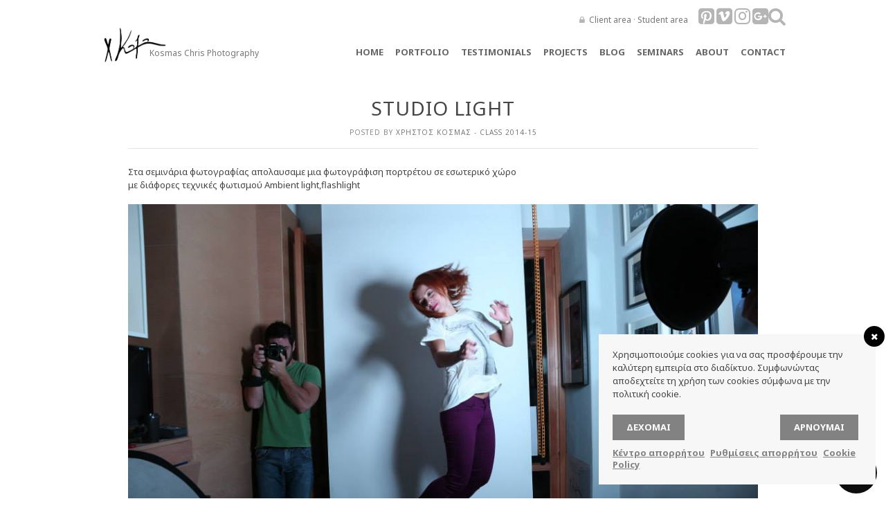

--- FILE ---
content_type: text/html; charset=UTF-8
request_url: https://kosmaschris.gr/studio-light/
body_size: 9066
content:
<!DOCTYPE HTML><html lang="el"><head>  <script>(function(w,d,s,l,i){w[l]=w[l]||[];w[l].push({'gtm.start':
	new Date().getTime(),event:'gtm.js'});var f=d.getElementsByTagName(s)[0],
	j=d.createElement(s),dl=l!='dataLayer'?'&l='+l:'';j.async=true;j.src=
	'https://www.googletagmanager.com/gtm.js?id='+i+dl;f.parentNode.insertBefore(j,f);
	})(window,document,'script','dataLayer','GTM-TLQHTCK');</script> <link rel="stylesheet" media="print" onload="this.onload=null;this.media='all';" id="ao_optimized_gfonts" href="https://fonts.googleapis.com/css?family=Noto+Sans%7CNoto+Sans:700%7CDroid+Sans%3A400%2C700%7CDroid+Serif%3A400%2C700%2C400italic%2C700italic%7CFrancois+One&#038;subset=greek%2Cgreek&amp;display=swap" /><link href="https://maxcdn.bootstrapcdn.com/bootstrap/3.3.5/css/bootstrap.min.css" rel="stylesheet" integrity="sha256-MfvZlkHCEqatNoGiOXveE8FIwMzZg4W85qfrfIFBfYc= sha512-dTfge/zgoMYpP7QbHy4gWMEGsbsdZeCXz7irItjcC3sPUFtf0kuFbDz/ixG7ArTxmDjLXDmezHubeNikyKGVyQ==" crossorigin="anonymous"><link href="https://maxcdn.bootstrapcdn.com/font-awesome/4.7.0/css/font-awesome.min.css" rel="stylesheet" integrity="sha384-wvfXpqpZZVQGK6TAh5PVlGOfQNHSoD2xbE+QkPxCAFlNEevoEH3Sl0sibVcOQVnN" crossorigin="anonymous"><link media="all" href="https://kosmaschris.gr/cms/wp-content/cache/autoptimize/css/autoptimize_273b1d92ddf957f938c88be541ffbc56.css" rel="stylesheet" /><title>Kosmas A. Chris Photography | STUDIO LIGHT</title><meta charset="UTF-8" /><meta http-equiv="X-UA-Compatible" content="IE=edge,chrome=1"><meta name="viewport" content="width=1074"><link rel="pingback" href="https://kosmaschris.gr/cms/xmlrpc.php" /><link rel="shortcut icon" href="https://kosmaschris.gr/cms/wp-content/uploads/2013/10/favicon.ico" /> <!--[if IE]><style type="text/css">.item a img {
			margin-bottom:-5px;
		}</style><![endif]--><meta name='robots' content='max-image-preview:large' /><link rel='dns-prefetch' href='//cdnjs.cloudflare.com' /><link rel='dns-prefetch' href='//s.w.org' /><link href='https://fonts.gstatic.com' crossorigin='anonymous' rel='preconnect' /><link rel="alternate" type="application/rss+xml" title="Ροή RSS &raquo; Kosmas A. Chris Photography" href="https://kosmaschris.gr/feed/" /><link rel="alternate" type="application/rss+xml" title="Ροή Σχολίων &raquo; Kosmas A. Chris Photography" href="https://kosmaschris.gr/comments/feed/" /> <script type="text/javascript">window._wpemojiSettings = {"baseUrl":"https:\/\/s.w.org\/images\/core\/emoji\/13.1.0\/72x72\/","ext":".png","svgUrl":"https:\/\/s.w.org\/images\/core\/emoji\/13.1.0\/svg\/","svgExt":".svg","source":{"concatemoji":"https:\/\/kosmaschris.gr\/cms\/wp-includes\/js\/wp-emoji-release.min.js?ver=5.9.12"}};
/*! This file is auto-generated */
!function(e,a,t){var n,r,o,i=a.createElement("canvas"),p=i.getContext&&i.getContext("2d");function s(e,t){var a=String.fromCharCode;p.clearRect(0,0,i.width,i.height),p.fillText(a.apply(this,e),0,0);e=i.toDataURL();return p.clearRect(0,0,i.width,i.height),p.fillText(a.apply(this,t),0,0),e===i.toDataURL()}function c(e){var t=a.createElement("script");t.src=e,t.defer=t.type="text/javascript",a.getElementsByTagName("head")[0].appendChild(t)}for(o=Array("flag","emoji"),t.supports={everything:!0,everythingExceptFlag:!0},r=0;r<o.length;r++)t.supports[o[r]]=function(e){if(!p||!p.fillText)return!1;switch(p.textBaseline="top",p.font="600 32px Arial",e){case"flag":return s([127987,65039,8205,9895,65039],[127987,65039,8203,9895,65039])?!1:!s([55356,56826,55356,56819],[55356,56826,8203,55356,56819])&&!s([55356,57332,56128,56423,56128,56418,56128,56421,56128,56430,56128,56423,56128,56447],[55356,57332,8203,56128,56423,8203,56128,56418,8203,56128,56421,8203,56128,56430,8203,56128,56423,8203,56128,56447]);case"emoji":return!s([10084,65039,8205,55357,56613],[10084,65039,8203,55357,56613])}return!1}(o[r]),t.supports.everything=t.supports.everything&&t.supports[o[r]],"flag"!==o[r]&&(t.supports.everythingExceptFlag=t.supports.everythingExceptFlag&&t.supports[o[r]]);t.supports.everythingExceptFlag=t.supports.everythingExceptFlag&&!t.supports.flag,t.DOMReady=!1,t.readyCallback=function(){t.DOMReady=!0},t.supports.everything||(n=function(){t.readyCallback()},a.addEventListener?(a.addEventListener("DOMContentLoaded",n,!1),e.addEventListener("load",n,!1)):(e.attachEvent("onload",n),a.attachEvent("onreadystatechange",function(){"complete"===a.readyState&&t.readyCallback()})),(n=t.source||{}).concatemoji?c(n.concatemoji):n.wpemoji&&n.twemoji&&(c(n.twemoji),c(n.wpemoji)))}(window,document,window._wpemojiSettings);</script> <link rel='stylesheet' id='font-awesome-css'  href='https://cdnjs.cloudflare.com/ajax/libs/font-awesome/4.7.0/css/font-awesome.min.css?ver=4.7.0' type='text/css' media='all' /><link rel='stylesheet' id='dashicons-css'  href='https://kosmaschris.gr/cms/wp-includes/css/dashicons.min.css?ver=5.9.12' type='text/css' media='all' /> <script type='text/javascript' src='https://kosmaschris.gr/cms/wp-includes/js/jquery/jquery.min.js?ver=3.6.0' id='jquery-core-js'></script> <link rel="https://api.w.org/" href="https://kosmaschris.gr/wp-json/" /><link rel="alternate" type="application/json" href="https://kosmaschris.gr/wp-json/wp/v2/posts/3866" /><link rel="EditURI" type="application/rsd+xml" title="RSD" href="https://kosmaschris.gr/cms/xmlrpc.php?rsd" /><link rel="wlwmanifest" type="application/wlwmanifest+xml" href="https://kosmaschris.gr/cms/wp-includes/wlwmanifest.xml" /><meta name="generator" content="WordPress 5.9.12" /><link rel="canonical" href="https://kosmaschris.gr/studio-light/" /><link rel='shortlink' href='https://kosmaschris.gr/?p=3866' /><link rel="alternate" type="application/json+oembed" href="https://kosmaschris.gr/wp-json/oembed/1.0/embed?url=https%3A%2F%2Fkosmaschris.gr%2Fstudio-light%2F" /><link rel="alternate" type="text/xml+oembed" href="https://kosmaschris.gr/wp-json/oembed/1.0/embed?url=https%3A%2F%2Fkosmaschris.gr%2Fstudio-light%2F&#038;format=xml" /><meta name="generator" content="Redux 4.3.10" /> <script type="text/javascript"
        src="https://maps.google.com/maps/api/js?sensor=false"></script> </head><body data-rsssl=1 class="post-template-default single single-post postid-3866 single-format-standard"> <noscript><iframe src="https://www.googletagmanager.com/ns.html?id=GTM-TLQHTCK"
 height="0" width="0" style="display:none;visibility:hidden"></iframe></noscript> <noscript><img height="1" width="1" style="display:none"
 src="https://www.facebook.com/tr?id=1658303251115563&ev=PageView&noscript=1"
 /></noscript><div id="fb-root"></div> <script>(function(d, s, id) {
	  var js, fjs = d.getElementsByTagName(s)[0];
	  if (d.getElementById(id)) return;
	  js = d.createElement(s); js.id = id;
	  js.src = "//connect.facebook.net/el_GR/all.js#xfbml=1&status=0";
	  fjs.parentNode.insertBefore(js, fjs);
	}(document, 'script', 'facebook-jssdk'));</script> <div id="bg-wrapper"><div id="wrapper"><div id='snakeoil'> &nbsp;</div><div id='hd-wrapper'><div id="header"><div class="header-top-row"><div id="header-client-login"> <i class="fa fa-lock" aria-hidden="true"></i> <a href="http://clients.kosmaschris.gr/">Client area</a> &middot; <a href="https://kosmaschris.gr/student-login/">Student area</a></div><div id="header-social" class=""> <a href="https://gr.pinterest.com/kosmaschris/" class="" target="_blank" /><i class="fa fa-pinterest-square" aria-hidden="true"></i></a> <a href="http://vimeo.com/kosmaschris" class="" target="_blank" /><i class="fa fa-vimeo-square" aria-hidden="true"></i></a> <a href="https://www.instagram.com/kosmas_chris_photographer/" class="" target="_blank" /><i class="fa fa-instagram" aria-hidden="true"></i></a> <a href="https://plus.google.com/u/0/114268880384804824781" class="" target="_blank" /><i class="fa fa-google-plus-square" aria-hidden="true"></i></a></div><div id="header-search" class=""> <a href="#" class=""><i class="fa fa-search" aria-hidden="true"></i></a></div></div><div id="pop_out_search"><form role="search" method="get" id="searchform" action="https://kosmaschris.gr/"><div> <input type="text" value="Search here..." name="s" id="s" onfocus="if(this.value == this.defaultValue) this.value = ''"/> <input type="submit" id="searchsubmit" value="" /></div></form></div><nav><div id="brand"> <a href="https://kosmaschris.gr"><img src="https://kosmaschris.gr/cms/wp-content/themes/inspire-child/img/logotype_signature.png"></a><h1><a href="/">Kosmas Chris Photography</a></h1></div><ul id="menu" class="menu"><li id="menu-item-18" class="menu-item menu-item-type-custom menu-item-object-custom menu-item-18"><a href="/">Home</a></li><li id="menu-item-1457" class="menu-item menu-item-type-custom menu-item-object-custom menu-item-has-children menu-item-1457"><a>Portfolio</a><ul class="sub-menu"><li id="menu-item-168" class="menu-item menu-item-type-taxonomy menu-item-object-category menu-item-168"><a href="https://kosmaschris.gr/gamoi/">Weddings</a></li><li id="menu-item-12640" class="menu-item menu-item-type-taxonomy menu-item-object-category menu-item-12640"><a href="https://kosmaschris.gr/album-wedding-box/">ALBUM &#038; WEDDING BOX</a></li></ul></li><li id="menu-item-6601" class="menu-item menu-item-type-taxonomy menu-item-object-category menu-item-6601"><a href="https://kosmaschris.gr/reviews/">TESTIMONIALS</a></li><li id="menu-item-1269" class="menu-item menu-item-type-taxonomy menu-item-object-category menu-item-1269"><a href="https://kosmaschris.gr/projects/">Projects</a></li><li id="menu-item-17790" class="menu-item menu-item-type-taxonomy menu-item-object-category menu-item-17790"><a href="https://kosmaschris.gr/blog/">Blog</a></li><li id="menu-item-3449" class="menu-item menu-item-type-custom menu-item-object-custom menu-item-has-children menu-item-3449"><a>Seminars</a><ul class="sub-menu"><li id="menu-item-3978" class="menu-item menu-item-type-taxonomy menu-item-object-category menu-item-3978"><a href="https://kosmaschris.gr/seminaria-2013-2014/">Class 2013-14</a></li><li id="menu-item-3451" class="menu-item menu-item-type-taxonomy menu-item-object-category current-post-ancestor current-menu-parent current-post-parent menu-item-3451"><a href="https://kosmaschris.gr/seminaria-2014-2015/">Class 2014-15</a></li><li id="menu-item-4728" class="menu-item menu-item-type-taxonomy menu-item-object-category menu-item-4728"><a href="https://kosmaschris.gr/seminars/seminaria-2015-2016/">Class 2015-16</a></li><li id="menu-item-12218" class="menu-item menu-item-type-taxonomy menu-item-object-category menu-item-12218"><a href="https://kosmaschris.gr/seminaria-2016-2017/">Class 2016-17</a></li><li id="menu-item-6672" class="menu-item menu-item-type-custom menu-item-object-custom menu-item-6672"><a href="https://kosmaschris.gr/6661/private-seminars/">One-on-one</a></li></ul></li><li id="menu-item-5226" class="menu-item menu-item-type-custom menu-item-object-custom menu-item-has-children menu-item-5226"><a href="#">About</a><ul class="sub-menu"><li id="menu-item-19" class="menu-item menu-item-type-post_type menu-item-object-page menu-item-19"><a href="https://kosmaschris.gr/about/">Bio</a></li><li id="menu-item-12599" class="menu-item menu-item-type-taxonomy menu-item-object-category menu-item-12599"><a href="https://kosmaschris.gr/press/">Press</a></li><li id="menu-item-1099" class="menu-item menu-item-type-taxonomy menu-item-object-category menu-item-1099"><a href="https://kosmaschris.gr/gallery/">My gallery</a></li><li id="menu-item-6631" class="menu-item menu-item-type-custom menu-item-object-custom menu-item-6631"><a href="https://kosmaschris.gr/6538/sixnes-erotiseis/">FAQ</a></li></ul></li><li id="menu-item-5231" class="menu-item menu-item-type-post_type menu-item-object-page menu-item-5231"><a href="https://kosmaschris.gr/epikoinoniste-mazi-mou/">Contact</a></li></ul> <select id="navigation_select"></select></nav></div></div><div id="content" class="full"><div id="post-3866" class="full post-3866 post type-post status-publish format-standard has-post-thumbnail hentry category-seminaria-2014-2015" data-post_ID="3866" data-nonce="115e5c2118"><div class="post-title"><h1>STUDIO LIGHT</h1> <span class="meta">Posted by <a href="https://kosmaschris.gr/author/chris/" title="Άρθρα του/της Χρήστος Κοσμάς" rel="author">Χρήστος Κοσμάς</a> - <a href="https://kosmaschris.gr/seminaria-2014-2015/" rel="category tag">Class 2014-15</a></span></div><div class="post-entry"><p><span id="fbPhotoSnowliftCaption" class="fbPhotosPhotoCaption" tabindex="0" data-ft="{&quot;tn&quot;:&quot;K&quot;}"><span class="hasCaption">Στα σεμινάρια φωτογραφίας απολαυσαμε μια φωτογράφιση πορτρέτου σε εσωτερικό χώρο<br /> με διάφορες τεχνικές φωτισμού Ambient light,flashlight</span></span><span id="fbPhotoSnowliftTagList" class="fbPhotoTagList"> </span></p><div id='3866-1' class='gallery gallery-3866 gallery-columns-1 gallery-size-large' itemscope itemtype='http://schema.org/ImageGallery'><div class='gallery-row gallery-col-1 gallery-clear'><figure class='gallery-item col-1' itemprop='associatedMedia' itemscope itemtype='http://schema.org/ImageObject'><div class='gallery-icon landscape'><img width="650" height="433" src="https://kosmaschris.gr/cms/wp-content/uploads/2014/12/10712730_648831618562780_4012840937661586414_n.jpg" class="attachment-large size-large" alt="" loading="lazy" srcset="https://kosmaschris.gr/cms/wp-content/uploads/2014/12/10712730_648831618562780_4012840937661586414_n.jpg 960w, https://kosmaschris.gr/cms/wp-content/uploads/2014/12/10712730_648831618562780_4012840937661586414_n-300x200.jpg 300w" sizes="(max-width: 650px) 100vw, 650px" itemprop="thumbnail" /></div></figure></div><div class='gallery-row gallery-col-1 gallery-clear'><figure class='gallery-item col-1' itemprop='associatedMedia' itemscope itemtype='http://schema.org/ImageObject'><div class='gallery-icon landscape'><img width="650" height="433" src="https://kosmaschris.gr/cms/wp-content/uploads/2014/12/10392498_648831541896121_1100061623539372545_n.jpg" class="attachment-large size-large" alt="" loading="lazy" srcset="https://kosmaschris.gr/cms/wp-content/uploads/2014/12/10392498_648831541896121_1100061623539372545_n.jpg 960w, https://kosmaschris.gr/cms/wp-content/uploads/2014/12/10392498_648831541896121_1100061623539372545_n-300x200.jpg 300w" sizes="(max-width: 650px) 100vw, 650px" itemprop="thumbnail" /></div></figure></div><div class='gallery-row gallery-col-1 gallery-clear'><figure class='gallery-item col-1' itemprop='associatedMedia' itemscope itemtype='http://schema.org/ImageObject'><div class='gallery-icon portrait'><img width="640" height="960" src="https://kosmaschris.gr/cms/wp-content/uploads/2014/12/10636103_659359444176664_2164620446946474838_n-2.jpg" class="attachment-large size-large" alt="" loading="lazy" srcset="https://kosmaschris.gr/cms/wp-content/uploads/2014/12/10636103_659359444176664_2164620446946474838_n-2.jpg 640w, https://kosmaschris.gr/cms/wp-content/uploads/2014/12/10636103_659359444176664_2164620446946474838_n-2-200x300.jpg 200w" sizes="(max-width: 640px) 100vw, 640px" itemprop="thumbnail" /></div></figure></div><div class='gallery-row gallery-col-1 gallery-clear'><figure class='gallery-item col-1' itemprop='associatedMedia' itemscope itemtype='http://schema.org/ImageObject'><div class='gallery-icon portrait'><img width="640" height="960" src="https://kosmaschris.gr/cms/wp-content/uploads/2014/12/10734255_648831671896108_8460210314849132076_n.jpg" class="attachment-large size-large" alt="" loading="lazy" srcset="https://kosmaschris.gr/cms/wp-content/uploads/2014/12/10734255_648831671896108_8460210314849132076_n.jpg 640w, https://kosmaschris.gr/cms/wp-content/uploads/2014/12/10734255_648831671896108_8460210314849132076_n-200x300.jpg 200w" sizes="(max-width: 640px) 100vw, 640px" itemprop="thumbnail" /></div></figure></div><div class='gallery-row gallery-col-1 gallery-clear'><figure class='gallery-item col-1' itemprop='associatedMedia' itemscope itemtype='http://schema.org/ImageObject'><div class='gallery-icon landscape'><img width="650" height="433" src="https://kosmaschris.gr/cms/wp-content/uploads/2014/12/10374521_648831655229443_9032453683809086208_n.jpg" class="attachment-large size-large" alt="" loading="lazy" srcset="https://kosmaschris.gr/cms/wp-content/uploads/2014/12/10374521_648831655229443_9032453683809086208_n.jpg 960w, https://kosmaschris.gr/cms/wp-content/uploads/2014/12/10374521_648831655229443_9032453683809086208_n-300x200.jpg 300w" sizes="(max-width: 650px) 100vw, 650px" itemprop="thumbnail" /></div></figure></div><div class='gallery-row gallery-col-1 gallery-clear'><figure class='gallery-item col-1' itemprop='associatedMedia' itemscope itemtype='http://schema.org/ImageObject'><div class='gallery-icon portrait'><img width="640" height="960" src="https://kosmaschris.gr/cms/wp-content/uploads/2014/12/1012923_648831681896107_5026363809211191642_n-2.jpg" class="attachment-large size-large" alt="" loading="lazy" srcset="https://kosmaschris.gr/cms/wp-content/uploads/2014/12/1012923_648831681896107_5026363809211191642_n-2.jpg 640w, https://kosmaschris.gr/cms/wp-content/uploads/2014/12/1012923_648831681896107_5026363809211191642_n-2-200x300.jpg 200w" sizes="(max-width: 640px) 100vw, 640px" itemprop="thumbnail" /></div></figure></div><div class='gallery-row gallery-col-1 gallery-clear'><figure class='gallery-item col-1' itemprop='associatedMedia' itemscope itemtype='http://schema.org/ImageObject'><div class='gallery-icon portrait'><img width="650" height="679" src="https://kosmaschris.gr/cms/wp-content/uploads/2014/12/934786_648831585229450_8841650086091736142_n.jpg" class="attachment-large size-large" alt="" loading="lazy" srcset="https://kosmaschris.gr/cms/wp-content/uploads/2014/12/934786_648831585229450_8841650086091736142_n.jpg 919w, https://kosmaschris.gr/cms/wp-content/uploads/2014/12/934786_648831585229450_8841650086091736142_n-287x300.jpg 287w" sizes="(max-width: 650px) 100vw, 650px" itemprop="thumbnail" /></div></figure></div><div class='gallery-row gallery-col-1 gallery-clear'><figure class='gallery-item col-1' itemprop='associatedMedia' itemscope itemtype='http://schema.org/ImageObject'><div class='gallery-icon landscape'><img width="650" height="437" src="https://kosmaschris.gr/cms/wp-content/uploads/2014/12/10632738_648831588562783_3625305700432103801_n.jpg" class="attachment-large size-large" alt="" loading="lazy" srcset="https://kosmaschris.gr/cms/wp-content/uploads/2014/12/10632738_648831588562783_3625305700432103801_n.jpg 960w, https://kosmaschris.gr/cms/wp-content/uploads/2014/12/10632738_648831588562783_3625305700432103801_n-300x201.jpg 300w" sizes="(max-width: 650px) 100vw, 650px" itemprop="thumbnail" /></div></figure></div></div><p>&nbsp;</p><div class="clearfix"></div><div class="tags"></div></div><div class="post-pagination full"><div class="row"><div class="col-sm-6"> <a href="https://kosmaschris.gr/fotografiki-eikona-stin-theatriki-exelixi/"><div class="chris-pagination chris-previous clearfix"><div class="chris-text"> <span>« Previous Post</span> <br> Φωτογραφική εικόνα στην θεατρική εξέλιξη</div><div class="chris-img"> <img width="300" height="199" src="https://kosmaschris.gr/cms/wp-content/uploads/2014/12/10648755_655558891223386_5063237789333692914_o-300x199.jpg" class="attachment-medium size-medium wp-post-image" alt="" srcset="https://kosmaschris.gr/cms/wp-content/uploads/2014/12/10648755_655558891223386_5063237789333692914_o-300x199.jpg 300w, https://kosmaschris.gr/cms/wp-content/uploads/2014/12/10648755_655558891223386_5063237789333692914_o.jpg 1024w" sizes="(max-width: 300px) 100vw, 300px" itemprop="thumbnail" /></div></div> </a></div><div class="col-sm-6"> <a href="https://kosmaschris.gr/still-life/"><div class="chris-pagination chris-next clearfix"><div class="chris-text"> <span>Next Post »</span> <br> Still life</div><div class="chris-img"> <img width="300" height="200" src="https://kosmaschris.gr/cms/wp-content/uploads/2015/01/CHK_5163-300x200.jpg" class="attachment-medium size-medium wp-post-image" alt="" loading="lazy" srcset="https://kosmaschris.gr/cms/wp-content/uploads/2015/01/CHK_5163-300x200.jpg 300w, https://kosmaschris.gr/cms/wp-content/uploads/2015/01/CHK_5163.jpg 1000w" sizes="(max-width: 300px) 100vw, 300px" itemprop="thumbnail" /></div></div> </a></div></div></div></div></div><div id="footer"><div class="footer-left left"><p>COPYRIGHT © 2017 &middot; KOSMAS A. CHRIS</p></div><div class="footer-right right"> <a href="https://kosmaschris.gr/gamoi/">Weddings</a> &middot; <a href="https://kosmaschris.gr/christenings/">Christenings</a> &middot; <a href="https://kosmaschris.gr/seminaria-2016-2017/">Seminars</a> &middot; <a href="https://kosmaschris.gr/about/">Bio</a> &middot; <a href="https://kosmaschris.gr/epikoinoniste-mazi-mou/">Contact me</a></div></div></div></div><div id="to_top"><img src="https://kosmaschris.gr/cms/wp-content/themes/inspire/images/totop.png"></div>  <script type="text/javascript">//RESPONSIVE
		jQuery(document).ready(function($) {
			if(jQuery.insGlobalFunctions.isHandHeld()) {
				console.log("userAgent: "+ navigator.userAgent);
				 var insResponsiveString = "<meta name=\"viewport\" content=\"width=device-width, initial-scale=1.0\"><link rel=\"stylesheet\" type=\"text/css\" media=\"all\" href=\"https://kosmaschris.gr/cms/wp-content/themes/inspire/css/responsive.css\" />";
				$('head').append(insResponsiveString);
			}
		});</script> <div class="wordpress-gdpr-popup wordpress-gdpr-popup-small wordpress-gdpr-popup-bottom" 
 style="background-color: #f7f7f7; color: #333333;"><div class="wordpress-gdpr-popup-container"> <a href="#" id="wordpress-gdpr-popup-close" class="wordpress-gdpr-popup-close" style="background-color: #000000;"> <i style="color: #FFFFFF;" class="fa fa-times"></i> </a><div class="wordpress-gdpr-popup-text"><p>Χρησιμοποιούμε cookies για να σας προσφέρουμε την καλύτερη εμπειρία στο διαδίκτυο. Συμφωνώντας αποδεχτείτε τη χρήση των cookies σύμφωνα με την πολιτική cookie.</p></div><div class="wordpress-gdpr-popup-actions"><div class="wordpress-gdpr-popup-actions-buttons"> <a href="#" class="wordpress-gdpr-popup-agree" style="background-color: #828282; color: #FFFFFF;">Δέχομαι</a> <a href="#" class="wordpress-gdpr-popup-decline" style="background-color: #828282; color: #FFFFFF;">Αρνούμαι</a><div class="gdpr-clear"></div></div><div class="wordpress-gdpr-popup-actions-links"> <a href="https://kosmaschris.gr/kentro-aporritou/" class="wordpress-gdpr-popup-privacy-center" style="color: #828282;">Κέντρο απορρήτου</a> <a href="#" class="wordpress-gdpr-popup-privacy-settings-text wordpress-gdpr-open-privacy-settings-modal" style="color: #828282;">Ρυθμίσεις απορρήτου</a> <a href="https://kosmaschris.gr/kentro-aporritou/cookie-policy/" class="wordpress-gdpr-popup-read-more" style="color: #828282;">Cookie Policy</a></div></div></div></div><div class="wordpress-gdpr-privacy-settings-popup-container"><div class="wordpress-gdpr-privacy-settings-popup" 
 style="background-color: #FFFFFF; color: #333333;"> <a href="#" id="wordpress-gdpr-privacy-settings-popup-close" class="wordpress-gdpr-privacy-settings-popup-close" style="background-color: #000000;"> <i style="color: #FFFFFF;" class="fa fa-times"></i> </a><div class="wordpress-gdpr-privacy-settings-popup-message"> Privacy Settings saved!</div><div class="wordpress-gdpr-privacy-settings-popup-header"><div class="wordpress-gdpr-privacy-settings-popup-logo"> Kosmas A. Chris Photography</div><div class="wordpress-gdpr-privacy-settings-popup-info"><div class="wordpress-gdpr-privacy-settings-popup-title">Ρυθμίσεις απορρήτου</div><p class="wordpress-gdpr-privacy-settings-popup-description">When you visit any web site, it may store or retrieve information on your browser, mostly in the form of cookies. Control your personal Cookie Services here.</p></div><div class="gdpr-clear"></div></div><div class="wordpress-gdpr-privacy-settings-popup-services-container"><div class="wordpress-gdpr-privacy-settings-popup-service-categories"> <a href="#" data-id="32" class="wordpress-gdpr-popup-privacy-settings-service-category wordpress-gdpr-popup-privacy-settings-open-service-category"> Απαραίτητα </a><a href="#" data-id="34" class="wordpress-gdpr-popup-privacy-settings-service-category wordpress-gdpr-popup-privacy-settings-open-service-category"> Analytics </a> <a href="https://kosmaschris.gr/kentro-aporritou/" class="wordpress-gdpr-popup-privacy-settings-service-category">Κέντρο απορρήτου <i class="fa fa-external-link"></i></a><a href="https://kosmaschris.gr/kentro-aporritou/politiki-aporritou/" class="wordpress-gdpr-popup-privacy-settings-service-category">Πολιτική Απορρήτου <i class="fa fa-external-link"></i></a><a href="https://kosmaschris.gr/kentro-aporritou/cookie-policy/" class="wordpress-gdpr-popup-privacy-settings-service-category">Cookie Policy <i class="fa fa-external-link"></i></a></div><div class="wordpress-gdpr-privacy-settings-popup-services"><div id="wordpress-gdpr-popup-privacy-settings-services-content-32"  class="wordpress-gdpr-popup-privacy-settings-services-content"><div class="wordpress-gdpr-popup-privacy-settings-service-category-description">Αυτά τα cookies είναι απαραίτητα για να λειτουργήσει ο ιστότοπος και δεν μπορεί να απενεργοποιηθεί στα συστήματά μας.</div><hr><div class="wordpress-gdpr-popup-privacy-settings-services-content-title-box"><a href="#" data-id="19249" class="wordpress-gdpr-popup-privacy-settings-services-content-title"><i class="fa fa-caret-right"></i> Τεχνικά Cookies</a><input name="19249" data-id="19249"  disabled="disabled" checked="checked" class="gdpr-service-switch" type="checkbox"><div class="gdpr-clear"></div></div><div id="wordpress-gdpr-popup-privacy-settings-services-content-description-19249" class="wordpress-gdpr-popup-privacy-settings-services-content-description"><div class="wordpress-gdpr-popup-privacy-settings-services-content-reason">Για τη χρήση αυτού του ιστότοπου χρησιμοποιούμε τα παρακάτω cookies που απαιτούνται από τεχνική άποψη</div><ul class="wordpress-gdpr-popup-privacy-settings-services-content-cookies"><li>wordpress_test_cookie</li><li> wordpress_logged_in_</li><li> wordpress_sec</li></ul></div><hr></div><div id="wordpress-gdpr-popup-privacy-settings-services-content-34" style="display: none;" class="wordpress-gdpr-popup-privacy-settings-services-content"><div class="wordpress-gdpr-popup-privacy-settings-service-category-description">These cookies allow us to count visits and traffic sources, so we can measure and improve the performance of our site.</div><hr><div class="wordpress-gdpr-popup-privacy-settings-services-content-title-box"><a href="#" data-id="19250" class="wordpress-gdpr-popup-privacy-settings-services-content-title"><i class="fa fa-caret-right"></i> Google Analytics</a><input name="19250" data-id="19250"  class="gdpr-service-switch" type="checkbox"><div class="gdpr-clear"></div></div><div id="wordpress-gdpr-popup-privacy-settings-services-content-description-19250" class="wordpress-gdpr-popup-privacy-settings-services-content-description"><div class="wordpress-gdpr-popup-privacy-settings-services-content-reason">We track anonymized user information to improve our website.</div><ul class="wordpress-gdpr-popup-privacy-settings-services-content-cookies"><li>_ga</li><li>_gid</li><li>_gat</li></ul></div><hr></div></div><div class="gdpr-clear"></div></div><div class="wordpress-gdpr-privacy-settings-popup-services-buttons"><div class="wordpress-gdpr-popup-decline wordpress-gdpr-privacy-settings-popup-services-decline-all button btn button-secondary theme-btn" style="background-color: #F44336; color: #FFFFFF;"> Απορρίψη όλων των υπηρεσιών</div><div class="wordpress-gdpr-popup-agree wordpress-gdpr-privacy-settings-popup-services-accept-all button btn button-secondary theme-btn" style="background-color: #4CAF50;color: #FFFFFF;"> Δέχομαι όλες τις υπηρεσίες</div><div class="gdpr-clear"></div></div></div><div class="wordpress-gdpr-privacy-settings-popup-backdrop"></div></div> <a href="#" class="wordpress-gdpr-privacy-settings-trigger-container wordpress-gdpr-open-privacy-settings-modal wordpress-gdpr-privacy-settings-trigger-bottom-right" style="background-color: #0d0d0d; color: #FFFFFF;"><div class="wordpress-gdpr-privacy-settings-trigger"> <i class="fa fa-lg fa-user-secret"></i></div> </a><div id="fb-root"></div> <script>(function(d, s, id) {
				var js, fjs = d.getElementsByTagName(s)[0];
				if (d.getElementById(id)) return;
				js = d.createElement(s); js.id = id;
				js.src = "//connect.facebook.net/en_US/all.js#xfbml=1";
				fjs.parentNode.insertBefore(js, fjs);
			}
			(document, 'script', 'facebook-jssdk'));</script> <script type='text/javascript' id='wordpress-gdpr-public-js-extra'>var gdpr_options = {"ajaxURL":"https:\/\/kosmaschris.gr\/cms\/wp-admin\/admin-ajax.php","cookieLifetime":"180","geoIP":"0","popupExcludePages":"","acceptanceText":"\u03a0\u03c1\u03ad\u03c0\u03b5\u03b9 \u03bd\u03b1 \u03b1\u03c0\u03bf\u03b4\u03b5\u03c7\u03c4\u03b5\u03af\u03c4\u03b5 \u03c4\u03b7\u03bd \u03c0\u03bf\u03bb\u03b9\u03c4\u03b9\u03ba\u03ae \u03b1\u03c0\u03bf\u03c1\u03c1\u03ae\u03c4\u03bf\u03c5 \u03bc\u03b1\u03c2."};</script> <script type='text/javascript' id='inspire_global_functions-js-extra'>var extData = {"inspireOptionsAppearance":{"grayscale":"grayscale_off","color_main":"#0875d4","color_bg":"#ffffff","lightbox_overlay_opacity":"0.7","color_lightbox_overlay":"#000000","bg_url":"","font_main":["Noto Sans","regular","greek"],"font_secondary":["Noto Sans","700","greek"],"anim_loadposts_fade_speed":"2000","anim_loadposts_fade_outspeed":"1000","anim_loadposts_async_speed":"900","anim_loadposts_async_outspeed":"900","anim_loadposts_async_container_speed":"1000","anim_loadposts_async_max_delay":"900","anim_postslider_slideshow_speed":"7000","anim_postslider_anim_speed":"600"}};</script> <script type='text/javascript' id='inspire_scripts-js-extra'>var extDataLike = {"ajaxUrl":"https:\/\/kosmaschris.gr\/cms\/wp-admin\/admin-ajax.php","pageType":"single"};
var extData = {"ajaxUrl":"https:\/\/kosmaschris.gr\/cms\/wp-admin\/admin-ajax.php","pageType":"single","templateURI":"https:\/\/kosmaschris.gr\/cms\/wp-content\/themes\/inspire","inspireOptions":{"use_responsive_design":"checked","favicon_url":"https:\/\/kosmaschris.gr\/cms\/wp-content\/uploads\/2013\/10\/favicon.ico","archive_style":"classic","load_posts_by":"button","load_posts_animation":"asynchronous","to_top_style":"onoff","search_box_default":"closed","header_height":"140","pos_logo_top":"64","pos_logo_left":"0","pos_nav_top":"67","pos_nav_right":"0","logo_url":"","social_icons_size":"big","facebook_url":"","twitter_url":"","pinterest_url":"https:\/\/gr.pinterest.com\/kosmaschris\/","flickr_url":"","tumblr_url":"","vimeo_url":"http:\/\/vimeo.com\/kosmaschris","instagram_url":"https:\/\/www.instagram.com\/kosmas_chris_photographer\/","google_url":"https:\/\/plus.google.com\/u\/0\/114268880384804824781","rss_url":"","google_analytics_code":"","footer_text_left":"","footer_text_right":"","footer_shows":"random","footer_default":"closed","footer_num_posts":"15","footer_num_posts_scroll":"5","footer_autoscroll_sec":"5","footer_animation_speed":"2000","reset_all":""},"inspireOptionsPost":{"post_style":"full","show_pagination":"checked","show_comments":"checked"},"inspireOptionsAppearance":{"grayscale":"grayscale_off","color_main":"#0875d4","color_bg":"#ffffff","lightbox_overlay_opacity":"0.7","color_lightbox_overlay":"#000000","bg_url":"","font_main":["Noto Sans","regular","greek"],"font_secondary":["Noto Sans","700","greek"],"anim_loadposts_fade_speed":"2000","anim_loadposts_fade_outspeed":"1000","anim_loadposts_async_speed":"900","anim_loadposts_async_outspeed":"900","anim_loadposts_async_container_speed":"1000","anim_loadposts_async_max_delay":"900","anim_postslider_slideshow_speed":"7000","anim_postslider_anim_speed":"600"}};</script> <script type='text/javascript' id='thickbox-js-extra'>var thickboxL10n = {"next":"\u0395\u03c0\u03cc\u03bc\u03b5\u03bd\u03b7 >","prev":"< \u03a0\u03c1\u03bf\u03b7\u03b3\u03bf\u03cd\u03bc\u03b5\u03bd\u03b7","image":"\u0395\u03b9\u03ba\u03cc\u03bd\u03b1","of":"\u03b1\u03c0\u03cc","close":"\u039a\u03bb\u03b5\u03af\u03c3\u03b9\u03bc\u03bf","noiframes":"\u0397 \u03bb\u03b5\u03b9\u03c4\u03bf\u03c5\u03c1\u03b3\u03af\u03b1 \u03b1\u03c5\u03c4\u03ae \u03b1\u03c0\u03b1\u03b9\u03c4\u03b5\u03af \u03b5\u03c3\u03c9\u03c4\u03b5\u03c1\u03b9\u03ba\u03ac \u03c0\u03bb\u03b1\u03af\u03c3\u03b9\u03b1 (inline frames). \u0388\u03c7\u03b5\u03c4\u03b5 \u03b1\u03c0\u03b5\u03bd\u03b5\u03c1\u03b3\u03bf\u03c0\u03bf\u03b9\u03ae\u03c3\u03b5\u03b9 \u03c4\u03b1 iframes \u03ae \u03b4\u03b5\u03bd \u03c5\u03c0\u03bf\u03c3\u03c4\u03b7\u03c1\u03af\u03b6\u03bf\u03bd\u03c4\u03b1\u03b9 \u03b1\u03c0\u03cc \u03c4\u03bf\u03bd \u03c0\u03b5\u03c1\u03b9\u03b7\u03b3\u03b7\u03c4\u03ae \u03c3\u03b1\u03c2.","loadingAnimation":"https:\/\/kosmaschris.gr\/cms\/wp-includes\/js\/thickbox\/loadingAnimation.gif"};</script> <script>jQuery(document).ready(function($){

        // Assumes cleaner-gallery plugin is installed.
        var slidesImages = jQuery('.gallery-icon img');
        slidesImages.css('opacity',1);

        function loadMyImage(i){
            var image = slidesImages.eq(i),
                image_src = image.attr('data-src');

            $('<img />').load(function(){
                // remove data-src, set image src, fade it and start to load other image
                image.removeAttr('data-src');
                image.attr('src',image_src).animate({opacity: 1},500);
                console.log('loading:' + image_src);
                if(i<slidesImages.length)
                    loadMyImage(i+1);

            }).attr('src',image_src);
        }
        // start load first image
        loadMyImage(0);

    });</script> <script src="//cdnjs.cloudflare.com/ajax/libs/fitvids/1.0.1/jquery.fitvids.min.js"></script> <script type="text/javascript" async defer data-pin-color="red" data-pin-height="28" data-pin-hover="true" data-pin-shape="round" src="//assets.pinterest.com/js/pinit.js"></script> <script>jQuery(document).ready(function(){

        jQuery(".single").fitVids({ customSelector: ""});
    });</script> <script defer src="https://kosmaschris.gr/cms/wp-content/cache/autoptimize/js/autoptimize_4433b328b22824bfa8d0cdbf46696e18.js"></script></body></html>
<!-- Dynamic page generated in 0.429 seconds. -->
<!-- Cached page generated by WP-Super-Cache on 2026-01-20 07:11:57 -->

<!-- Compression = gzip -->

--- FILE ---
content_type: text/html; charset=UTF-8
request_url: https://kosmaschris.gr/cms/wp-admin/admin-ajax.php
body_size: 137
content:
{"19249":{"allowed":true,"head":"","body":"","adsense":""},"19250":{"allowed":true,"head":"<!-- Global site tag (gtag.js) - Google Analytics -->\r\n<script async src='https:\/\/www.googletagmanager.com\/gtag\/js?id=UA-XXXXXX-XX'><\/script>\r\n<script>\r\n  window.dataLayer = window.dataLayer || [];\r\n  function gtag(){dataLayer.push(arguments);}\r\n  gtag('js', new Date());\r\n  gtag('config', 'UA-XXXXXX-XX', { 'anonymize_ip': true });\r\n<\/script>","body":"","adsense":""}}